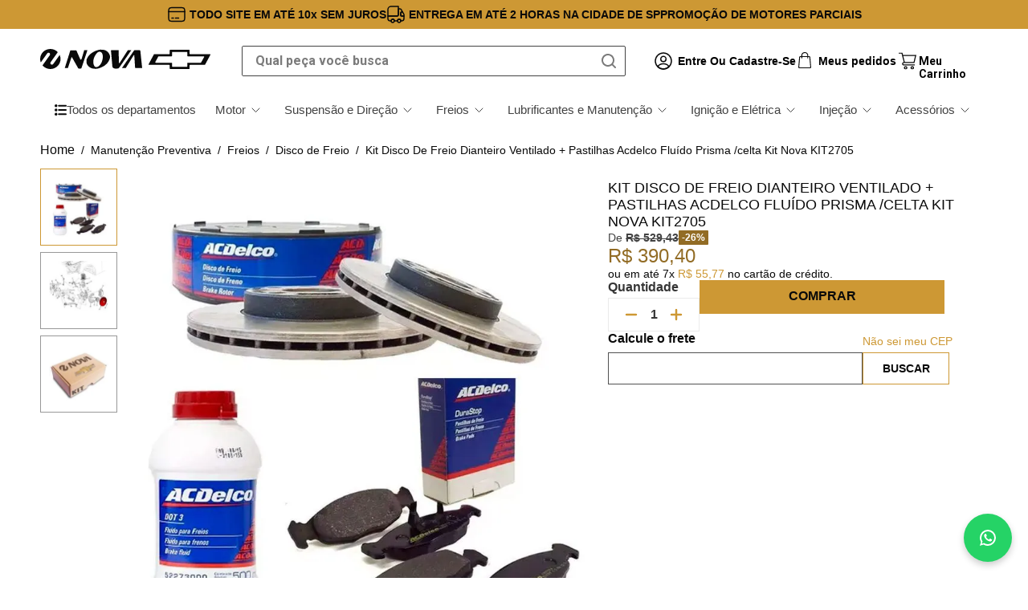

--- FILE ---
content_type: text/html; charset=utf-8
request_url: https://www.google.com/recaptcha/enterprise/anchor?ar=1&k=6LdV7CIpAAAAAPUrHXWlFArQ5hSiNQJk6Ja-vcYM&co=aHR0cHM6Ly9sb2phLmNoZXZyb2xldG5vdmEuY29tLmJyOjQ0Mw..&hl=pt-BR&v=PoyoqOPhxBO7pBk68S4YbpHZ&size=invisible&anchor-ms=20000&execute-ms=30000&cb=mpu32r3rqwfw
body_size: 48655
content:
<!DOCTYPE HTML><html dir="ltr" lang="pt-BR"><head><meta http-equiv="Content-Type" content="text/html; charset=UTF-8">
<meta http-equiv="X-UA-Compatible" content="IE=edge">
<title>reCAPTCHA</title>
<style type="text/css">
/* cyrillic-ext */
@font-face {
  font-family: 'Roboto';
  font-style: normal;
  font-weight: 400;
  font-stretch: 100%;
  src: url(//fonts.gstatic.com/s/roboto/v48/KFO7CnqEu92Fr1ME7kSn66aGLdTylUAMa3GUBHMdazTgWw.woff2) format('woff2');
  unicode-range: U+0460-052F, U+1C80-1C8A, U+20B4, U+2DE0-2DFF, U+A640-A69F, U+FE2E-FE2F;
}
/* cyrillic */
@font-face {
  font-family: 'Roboto';
  font-style: normal;
  font-weight: 400;
  font-stretch: 100%;
  src: url(//fonts.gstatic.com/s/roboto/v48/KFO7CnqEu92Fr1ME7kSn66aGLdTylUAMa3iUBHMdazTgWw.woff2) format('woff2');
  unicode-range: U+0301, U+0400-045F, U+0490-0491, U+04B0-04B1, U+2116;
}
/* greek-ext */
@font-face {
  font-family: 'Roboto';
  font-style: normal;
  font-weight: 400;
  font-stretch: 100%;
  src: url(//fonts.gstatic.com/s/roboto/v48/KFO7CnqEu92Fr1ME7kSn66aGLdTylUAMa3CUBHMdazTgWw.woff2) format('woff2');
  unicode-range: U+1F00-1FFF;
}
/* greek */
@font-face {
  font-family: 'Roboto';
  font-style: normal;
  font-weight: 400;
  font-stretch: 100%;
  src: url(//fonts.gstatic.com/s/roboto/v48/KFO7CnqEu92Fr1ME7kSn66aGLdTylUAMa3-UBHMdazTgWw.woff2) format('woff2');
  unicode-range: U+0370-0377, U+037A-037F, U+0384-038A, U+038C, U+038E-03A1, U+03A3-03FF;
}
/* math */
@font-face {
  font-family: 'Roboto';
  font-style: normal;
  font-weight: 400;
  font-stretch: 100%;
  src: url(//fonts.gstatic.com/s/roboto/v48/KFO7CnqEu92Fr1ME7kSn66aGLdTylUAMawCUBHMdazTgWw.woff2) format('woff2');
  unicode-range: U+0302-0303, U+0305, U+0307-0308, U+0310, U+0312, U+0315, U+031A, U+0326-0327, U+032C, U+032F-0330, U+0332-0333, U+0338, U+033A, U+0346, U+034D, U+0391-03A1, U+03A3-03A9, U+03B1-03C9, U+03D1, U+03D5-03D6, U+03F0-03F1, U+03F4-03F5, U+2016-2017, U+2034-2038, U+203C, U+2040, U+2043, U+2047, U+2050, U+2057, U+205F, U+2070-2071, U+2074-208E, U+2090-209C, U+20D0-20DC, U+20E1, U+20E5-20EF, U+2100-2112, U+2114-2115, U+2117-2121, U+2123-214F, U+2190, U+2192, U+2194-21AE, U+21B0-21E5, U+21F1-21F2, U+21F4-2211, U+2213-2214, U+2216-22FF, U+2308-230B, U+2310, U+2319, U+231C-2321, U+2336-237A, U+237C, U+2395, U+239B-23B7, U+23D0, U+23DC-23E1, U+2474-2475, U+25AF, U+25B3, U+25B7, U+25BD, U+25C1, U+25CA, U+25CC, U+25FB, U+266D-266F, U+27C0-27FF, U+2900-2AFF, U+2B0E-2B11, U+2B30-2B4C, U+2BFE, U+3030, U+FF5B, U+FF5D, U+1D400-1D7FF, U+1EE00-1EEFF;
}
/* symbols */
@font-face {
  font-family: 'Roboto';
  font-style: normal;
  font-weight: 400;
  font-stretch: 100%;
  src: url(//fonts.gstatic.com/s/roboto/v48/KFO7CnqEu92Fr1ME7kSn66aGLdTylUAMaxKUBHMdazTgWw.woff2) format('woff2');
  unicode-range: U+0001-000C, U+000E-001F, U+007F-009F, U+20DD-20E0, U+20E2-20E4, U+2150-218F, U+2190, U+2192, U+2194-2199, U+21AF, U+21E6-21F0, U+21F3, U+2218-2219, U+2299, U+22C4-22C6, U+2300-243F, U+2440-244A, U+2460-24FF, U+25A0-27BF, U+2800-28FF, U+2921-2922, U+2981, U+29BF, U+29EB, U+2B00-2BFF, U+4DC0-4DFF, U+FFF9-FFFB, U+10140-1018E, U+10190-1019C, U+101A0, U+101D0-101FD, U+102E0-102FB, U+10E60-10E7E, U+1D2C0-1D2D3, U+1D2E0-1D37F, U+1F000-1F0FF, U+1F100-1F1AD, U+1F1E6-1F1FF, U+1F30D-1F30F, U+1F315, U+1F31C, U+1F31E, U+1F320-1F32C, U+1F336, U+1F378, U+1F37D, U+1F382, U+1F393-1F39F, U+1F3A7-1F3A8, U+1F3AC-1F3AF, U+1F3C2, U+1F3C4-1F3C6, U+1F3CA-1F3CE, U+1F3D4-1F3E0, U+1F3ED, U+1F3F1-1F3F3, U+1F3F5-1F3F7, U+1F408, U+1F415, U+1F41F, U+1F426, U+1F43F, U+1F441-1F442, U+1F444, U+1F446-1F449, U+1F44C-1F44E, U+1F453, U+1F46A, U+1F47D, U+1F4A3, U+1F4B0, U+1F4B3, U+1F4B9, U+1F4BB, U+1F4BF, U+1F4C8-1F4CB, U+1F4D6, U+1F4DA, U+1F4DF, U+1F4E3-1F4E6, U+1F4EA-1F4ED, U+1F4F7, U+1F4F9-1F4FB, U+1F4FD-1F4FE, U+1F503, U+1F507-1F50B, U+1F50D, U+1F512-1F513, U+1F53E-1F54A, U+1F54F-1F5FA, U+1F610, U+1F650-1F67F, U+1F687, U+1F68D, U+1F691, U+1F694, U+1F698, U+1F6AD, U+1F6B2, U+1F6B9-1F6BA, U+1F6BC, U+1F6C6-1F6CF, U+1F6D3-1F6D7, U+1F6E0-1F6EA, U+1F6F0-1F6F3, U+1F6F7-1F6FC, U+1F700-1F7FF, U+1F800-1F80B, U+1F810-1F847, U+1F850-1F859, U+1F860-1F887, U+1F890-1F8AD, U+1F8B0-1F8BB, U+1F8C0-1F8C1, U+1F900-1F90B, U+1F93B, U+1F946, U+1F984, U+1F996, U+1F9E9, U+1FA00-1FA6F, U+1FA70-1FA7C, U+1FA80-1FA89, U+1FA8F-1FAC6, U+1FACE-1FADC, U+1FADF-1FAE9, U+1FAF0-1FAF8, U+1FB00-1FBFF;
}
/* vietnamese */
@font-face {
  font-family: 'Roboto';
  font-style: normal;
  font-weight: 400;
  font-stretch: 100%;
  src: url(//fonts.gstatic.com/s/roboto/v48/KFO7CnqEu92Fr1ME7kSn66aGLdTylUAMa3OUBHMdazTgWw.woff2) format('woff2');
  unicode-range: U+0102-0103, U+0110-0111, U+0128-0129, U+0168-0169, U+01A0-01A1, U+01AF-01B0, U+0300-0301, U+0303-0304, U+0308-0309, U+0323, U+0329, U+1EA0-1EF9, U+20AB;
}
/* latin-ext */
@font-face {
  font-family: 'Roboto';
  font-style: normal;
  font-weight: 400;
  font-stretch: 100%;
  src: url(//fonts.gstatic.com/s/roboto/v48/KFO7CnqEu92Fr1ME7kSn66aGLdTylUAMa3KUBHMdazTgWw.woff2) format('woff2');
  unicode-range: U+0100-02BA, U+02BD-02C5, U+02C7-02CC, U+02CE-02D7, U+02DD-02FF, U+0304, U+0308, U+0329, U+1D00-1DBF, U+1E00-1E9F, U+1EF2-1EFF, U+2020, U+20A0-20AB, U+20AD-20C0, U+2113, U+2C60-2C7F, U+A720-A7FF;
}
/* latin */
@font-face {
  font-family: 'Roboto';
  font-style: normal;
  font-weight: 400;
  font-stretch: 100%;
  src: url(//fonts.gstatic.com/s/roboto/v48/KFO7CnqEu92Fr1ME7kSn66aGLdTylUAMa3yUBHMdazQ.woff2) format('woff2');
  unicode-range: U+0000-00FF, U+0131, U+0152-0153, U+02BB-02BC, U+02C6, U+02DA, U+02DC, U+0304, U+0308, U+0329, U+2000-206F, U+20AC, U+2122, U+2191, U+2193, U+2212, U+2215, U+FEFF, U+FFFD;
}
/* cyrillic-ext */
@font-face {
  font-family: 'Roboto';
  font-style: normal;
  font-weight: 500;
  font-stretch: 100%;
  src: url(//fonts.gstatic.com/s/roboto/v48/KFO7CnqEu92Fr1ME7kSn66aGLdTylUAMa3GUBHMdazTgWw.woff2) format('woff2');
  unicode-range: U+0460-052F, U+1C80-1C8A, U+20B4, U+2DE0-2DFF, U+A640-A69F, U+FE2E-FE2F;
}
/* cyrillic */
@font-face {
  font-family: 'Roboto';
  font-style: normal;
  font-weight: 500;
  font-stretch: 100%;
  src: url(//fonts.gstatic.com/s/roboto/v48/KFO7CnqEu92Fr1ME7kSn66aGLdTylUAMa3iUBHMdazTgWw.woff2) format('woff2');
  unicode-range: U+0301, U+0400-045F, U+0490-0491, U+04B0-04B1, U+2116;
}
/* greek-ext */
@font-face {
  font-family: 'Roboto';
  font-style: normal;
  font-weight: 500;
  font-stretch: 100%;
  src: url(//fonts.gstatic.com/s/roboto/v48/KFO7CnqEu92Fr1ME7kSn66aGLdTylUAMa3CUBHMdazTgWw.woff2) format('woff2');
  unicode-range: U+1F00-1FFF;
}
/* greek */
@font-face {
  font-family: 'Roboto';
  font-style: normal;
  font-weight: 500;
  font-stretch: 100%;
  src: url(//fonts.gstatic.com/s/roboto/v48/KFO7CnqEu92Fr1ME7kSn66aGLdTylUAMa3-UBHMdazTgWw.woff2) format('woff2');
  unicode-range: U+0370-0377, U+037A-037F, U+0384-038A, U+038C, U+038E-03A1, U+03A3-03FF;
}
/* math */
@font-face {
  font-family: 'Roboto';
  font-style: normal;
  font-weight: 500;
  font-stretch: 100%;
  src: url(//fonts.gstatic.com/s/roboto/v48/KFO7CnqEu92Fr1ME7kSn66aGLdTylUAMawCUBHMdazTgWw.woff2) format('woff2');
  unicode-range: U+0302-0303, U+0305, U+0307-0308, U+0310, U+0312, U+0315, U+031A, U+0326-0327, U+032C, U+032F-0330, U+0332-0333, U+0338, U+033A, U+0346, U+034D, U+0391-03A1, U+03A3-03A9, U+03B1-03C9, U+03D1, U+03D5-03D6, U+03F0-03F1, U+03F4-03F5, U+2016-2017, U+2034-2038, U+203C, U+2040, U+2043, U+2047, U+2050, U+2057, U+205F, U+2070-2071, U+2074-208E, U+2090-209C, U+20D0-20DC, U+20E1, U+20E5-20EF, U+2100-2112, U+2114-2115, U+2117-2121, U+2123-214F, U+2190, U+2192, U+2194-21AE, U+21B0-21E5, U+21F1-21F2, U+21F4-2211, U+2213-2214, U+2216-22FF, U+2308-230B, U+2310, U+2319, U+231C-2321, U+2336-237A, U+237C, U+2395, U+239B-23B7, U+23D0, U+23DC-23E1, U+2474-2475, U+25AF, U+25B3, U+25B7, U+25BD, U+25C1, U+25CA, U+25CC, U+25FB, U+266D-266F, U+27C0-27FF, U+2900-2AFF, U+2B0E-2B11, U+2B30-2B4C, U+2BFE, U+3030, U+FF5B, U+FF5D, U+1D400-1D7FF, U+1EE00-1EEFF;
}
/* symbols */
@font-face {
  font-family: 'Roboto';
  font-style: normal;
  font-weight: 500;
  font-stretch: 100%;
  src: url(//fonts.gstatic.com/s/roboto/v48/KFO7CnqEu92Fr1ME7kSn66aGLdTylUAMaxKUBHMdazTgWw.woff2) format('woff2');
  unicode-range: U+0001-000C, U+000E-001F, U+007F-009F, U+20DD-20E0, U+20E2-20E4, U+2150-218F, U+2190, U+2192, U+2194-2199, U+21AF, U+21E6-21F0, U+21F3, U+2218-2219, U+2299, U+22C4-22C6, U+2300-243F, U+2440-244A, U+2460-24FF, U+25A0-27BF, U+2800-28FF, U+2921-2922, U+2981, U+29BF, U+29EB, U+2B00-2BFF, U+4DC0-4DFF, U+FFF9-FFFB, U+10140-1018E, U+10190-1019C, U+101A0, U+101D0-101FD, U+102E0-102FB, U+10E60-10E7E, U+1D2C0-1D2D3, U+1D2E0-1D37F, U+1F000-1F0FF, U+1F100-1F1AD, U+1F1E6-1F1FF, U+1F30D-1F30F, U+1F315, U+1F31C, U+1F31E, U+1F320-1F32C, U+1F336, U+1F378, U+1F37D, U+1F382, U+1F393-1F39F, U+1F3A7-1F3A8, U+1F3AC-1F3AF, U+1F3C2, U+1F3C4-1F3C6, U+1F3CA-1F3CE, U+1F3D4-1F3E0, U+1F3ED, U+1F3F1-1F3F3, U+1F3F5-1F3F7, U+1F408, U+1F415, U+1F41F, U+1F426, U+1F43F, U+1F441-1F442, U+1F444, U+1F446-1F449, U+1F44C-1F44E, U+1F453, U+1F46A, U+1F47D, U+1F4A3, U+1F4B0, U+1F4B3, U+1F4B9, U+1F4BB, U+1F4BF, U+1F4C8-1F4CB, U+1F4D6, U+1F4DA, U+1F4DF, U+1F4E3-1F4E6, U+1F4EA-1F4ED, U+1F4F7, U+1F4F9-1F4FB, U+1F4FD-1F4FE, U+1F503, U+1F507-1F50B, U+1F50D, U+1F512-1F513, U+1F53E-1F54A, U+1F54F-1F5FA, U+1F610, U+1F650-1F67F, U+1F687, U+1F68D, U+1F691, U+1F694, U+1F698, U+1F6AD, U+1F6B2, U+1F6B9-1F6BA, U+1F6BC, U+1F6C6-1F6CF, U+1F6D3-1F6D7, U+1F6E0-1F6EA, U+1F6F0-1F6F3, U+1F6F7-1F6FC, U+1F700-1F7FF, U+1F800-1F80B, U+1F810-1F847, U+1F850-1F859, U+1F860-1F887, U+1F890-1F8AD, U+1F8B0-1F8BB, U+1F8C0-1F8C1, U+1F900-1F90B, U+1F93B, U+1F946, U+1F984, U+1F996, U+1F9E9, U+1FA00-1FA6F, U+1FA70-1FA7C, U+1FA80-1FA89, U+1FA8F-1FAC6, U+1FACE-1FADC, U+1FADF-1FAE9, U+1FAF0-1FAF8, U+1FB00-1FBFF;
}
/* vietnamese */
@font-face {
  font-family: 'Roboto';
  font-style: normal;
  font-weight: 500;
  font-stretch: 100%;
  src: url(//fonts.gstatic.com/s/roboto/v48/KFO7CnqEu92Fr1ME7kSn66aGLdTylUAMa3OUBHMdazTgWw.woff2) format('woff2');
  unicode-range: U+0102-0103, U+0110-0111, U+0128-0129, U+0168-0169, U+01A0-01A1, U+01AF-01B0, U+0300-0301, U+0303-0304, U+0308-0309, U+0323, U+0329, U+1EA0-1EF9, U+20AB;
}
/* latin-ext */
@font-face {
  font-family: 'Roboto';
  font-style: normal;
  font-weight: 500;
  font-stretch: 100%;
  src: url(//fonts.gstatic.com/s/roboto/v48/KFO7CnqEu92Fr1ME7kSn66aGLdTylUAMa3KUBHMdazTgWw.woff2) format('woff2');
  unicode-range: U+0100-02BA, U+02BD-02C5, U+02C7-02CC, U+02CE-02D7, U+02DD-02FF, U+0304, U+0308, U+0329, U+1D00-1DBF, U+1E00-1E9F, U+1EF2-1EFF, U+2020, U+20A0-20AB, U+20AD-20C0, U+2113, U+2C60-2C7F, U+A720-A7FF;
}
/* latin */
@font-face {
  font-family: 'Roboto';
  font-style: normal;
  font-weight: 500;
  font-stretch: 100%;
  src: url(//fonts.gstatic.com/s/roboto/v48/KFO7CnqEu92Fr1ME7kSn66aGLdTylUAMa3yUBHMdazQ.woff2) format('woff2');
  unicode-range: U+0000-00FF, U+0131, U+0152-0153, U+02BB-02BC, U+02C6, U+02DA, U+02DC, U+0304, U+0308, U+0329, U+2000-206F, U+20AC, U+2122, U+2191, U+2193, U+2212, U+2215, U+FEFF, U+FFFD;
}
/* cyrillic-ext */
@font-face {
  font-family: 'Roboto';
  font-style: normal;
  font-weight: 900;
  font-stretch: 100%;
  src: url(//fonts.gstatic.com/s/roboto/v48/KFO7CnqEu92Fr1ME7kSn66aGLdTylUAMa3GUBHMdazTgWw.woff2) format('woff2');
  unicode-range: U+0460-052F, U+1C80-1C8A, U+20B4, U+2DE0-2DFF, U+A640-A69F, U+FE2E-FE2F;
}
/* cyrillic */
@font-face {
  font-family: 'Roboto';
  font-style: normal;
  font-weight: 900;
  font-stretch: 100%;
  src: url(//fonts.gstatic.com/s/roboto/v48/KFO7CnqEu92Fr1ME7kSn66aGLdTylUAMa3iUBHMdazTgWw.woff2) format('woff2');
  unicode-range: U+0301, U+0400-045F, U+0490-0491, U+04B0-04B1, U+2116;
}
/* greek-ext */
@font-face {
  font-family: 'Roboto';
  font-style: normal;
  font-weight: 900;
  font-stretch: 100%;
  src: url(//fonts.gstatic.com/s/roboto/v48/KFO7CnqEu92Fr1ME7kSn66aGLdTylUAMa3CUBHMdazTgWw.woff2) format('woff2');
  unicode-range: U+1F00-1FFF;
}
/* greek */
@font-face {
  font-family: 'Roboto';
  font-style: normal;
  font-weight: 900;
  font-stretch: 100%;
  src: url(//fonts.gstatic.com/s/roboto/v48/KFO7CnqEu92Fr1ME7kSn66aGLdTylUAMa3-UBHMdazTgWw.woff2) format('woff2');
  unicode-range: U+0370-0377, U+037A-037F, U+0384-038A, U+038C, U+038E-03A1, U+03A3-03FF;
}
/* math */
@font-face {
  font-family: 'Roboto';
  font-style: normal;
  font-weight: 900;
  font-stretch: 100%;
  src: url(//fonts.gstatic.com/s/roboto/v48/KFO7CnqEu92Fr1ME7kSn66aGLdTylUAMawCUBHMdazTgWw.woff2) format('woff2');
  unicode-range: U+0302-0303, U+0305, U+0307-0308, U+0310, U+0312, U+0315, U+031A, U+0326-0327, U+032C, U+032F-0330, U+0332-0333, U+0338, U+033A, U+0346, U+034D, U+0391-03A1, U+03A3-03A9, U+03B1-03C9, U+03D1, U+03D5-03D6, U+03F0-03F1, U+03F4-03F5, U+2016-2017, U+2034-2038, U+203C, U+2040, U+2043, U+2047, U+2050, U+2057, U+205F, U+2070-2071, U+2074-208E, U+2090-209C, U+20D0-20DC, U+20E1, U+20E5-20EF, U+2100-2112, U+2114-2115, U+2117-2121, U+2123-214F, U+2190, U+2192, U+2194-21AE, U+21B0-21E5, U+21F1-21F2, U+21F4-2211, U+2213-2214, U+2216-22FF, U+2308-230B, U+2310, U+2319, U+231C-2321, U+2336-237A, U+237C, U+2395, U+239B-23B7, U+23D0, U+23DC-23E1, U+2474-2475, U+25AF, U+25B3, U+25B7, U+25BD, U+25C1, U+25CA, U+25CC, U+25FB, U+266D-266F, U+27C0-27FF, U+2900-2AFF, U+2B0E-2B11, U+2B30-2B4C, U+2BFE, U+3030, U+FF5B, U+FF5D, U+1D400-1D7FF, U+1EE00-1EEFF;
}
/* symbols */
@font-face {
  font-family: 'Roboto';
  font-style: normal;
  font-weight: 900;
  font-stretch: 100%;
  src: url(//fonts.gstatic.com/s/roboto/v48/KFO7CnqEu92Fr1ME7kSn66aGLdTylUAMaxKUBHMdazTgWw.woff2) format('woff2');
  unicode-range: U+0001-000C, U+000E-001F, U+007F-009F, U+20DD-20E0, U+20E2-20E4, U+2150-218F, U+2190, U+2192, U+2194-2199, U+21AF, U+21E6-21F0, U+21F3, U+2218-2219, U+2299, U+22C4-22C6, U+2300-243F, U+2440-244A, U+2460-24FF, U+25A0-27BF, U+2800-28FF, U+2921-2922, U+2981, U+29BF, U+29EB, U+2B00-2BFF, U+4DC0-4DFF, U+FFF9-FFFB, U+10140-1018E, U+10190-1019C, U+101A0, U+101D0-101FD, U+102E0-102FB, U+10E60-10E7E, U+1D2C0-1D2D3, U+1D2E0-1D37F, U+1F000-1F0FF, U+1F100-1F1AD, U+1F1E6-1F1FF, U+1F30D-1F30F, U+1F315, U+1F31C, U+1F31E, U+1F320-1F32C, U+1F336, U+1F378, U+1F37D, U+1F382, U+1F393-1F39F, U+1F3A7-1F3A8, U+1F3AC-1F3AF, U+1F3C2, U+1F3C4-1F3C6, U+1F3CA-1F3CE, U+1F3D4-1F3E0, U+1F3ED, U+1F3F1-1F3F3, U+1F3F5-1F3F7, U+1F408, U+1F415, U+1F41F, U+1F426, U+1F43F, U+1F441-1F442, U+1F444, U+1F446-1F449, U+1F44C-1F44E, U+1F453, U+1F46A, U+1F47D, U+1F4A3, U+1F4B0, U+1F4B3, U+1F4B9, U+1F4BB, U+1F4BF, U+1F4C8-1F4CB, U+1F4D6, U+1F4DA, U+1F4DF, U+1F4E3-1F4E6, U+1F4EA-1F4ED, U+1F4F7, U+1F4F9-1F4FB, U+1F4FD-1F4FE, U+1F503, U+1F507-1F50B, U+1F50D, U+1F512-1F513, U+1F53E-1F54A, U+1F54F-1F5FA, U+1F610, U+1F650-1F67F, U+1F687, U+1F68D, U+1F691, U+1F694, U+1F698, U+1F6AD, U+1F6B2, U+1F6B9-1F6BA, U+1F6BC, U+1F6C6-1F6CF, U+1F6D3-1F6D7, U+1F6E0-1F6EA, U+1F6F0-1F6F3, U+1F6F7-1F6FC, U+1F700-1F7FF, U+1F800-1F80B, U+1F810-1F847, U+1F850-1F859, U+1F860-1F887, U+1F890-1F8AD, U+1F8B0-1F8BB, U+1F8C0-1F8C1, U+1F900-1F90B, U+1F93B, U+1F946, U+1F984, U+1F996, U+1F9E9, U+1FA00-1FA6F, U+1FA70-1FA7C, U+1FA80-1FA89, U+1FA8F-1FAC6, U+1FACE-1FADC, U+1FADF-1FAE9, U+1FAF0-1FAF8, U+1FB00-1FBFF;
}
/* vietnamese */
@font-face {
  font-family: 'Roboto';
  font-style: normal;
  font-weight: 900;
  font-stretch: 100%;
  src: url(//fonts.gstatic.com/s/roboto/v48/KFO7CnqEu92Fr1ME7kSn66aGLdTylUAMa3OUBHMdazTgWw.woff2) format('woff2');
  unicode-range: U+0102-0103, U+0110-0111, U+0128-0129, U+0168-0169, U+01A0-01A1, U+01AF-01B0, U+0300-0301, U+0303-0304, U+0308-0309, U+0323, U+0329, U+1EA0-1EF9, U+20AB;
}
/* latin-ext */
@font-face {
  font-family: 'Roboto';
  font-style: normal;
  font-weight: 900;
  font-stretch: 100%;
  src: url(//fonts.gstatic.com/s/roboto/v48/KFO7CnqEu92Fr1ME7kSn66aGLdTylUAMa3KUBHMdazTgWw.woff2) format('woff2');
  unicode-range: U+0100-02BA, U+02BD-02C5, U+02C7-02CC, U+02CE-02D7, U+02DD-02FF, U+0304, U+0308, U+0329, U+1D00-1DBF, U+1E00-1E9F, U+1EF2-1EFF, U+2020, U+20A0-20AB, U+20AD-20C0, U+2113, U+2C60-2C7F, U+A720-A7FF;
}
/* latin */
@font-face {
  font-family: 'Roboto';
  font-style: normal;
  font-weight: 900;
  font-stretch: 100%;
  src: url(//fonts.gstatic.com/s/roboto/v48/KFO7CnqEu92Fr1ME7kSn66aGLdTylUAMa3yUBHMdazQ.woff2) format('woff2');
  unicode-range: U+0000-00FF, U+0131, U+0152-0153, U+02BB-02BC, U+02C6, U+02DA, U+02DC, U+0304, U+0308, U+0329, U+2000-206F, U+20AC, U+2122, U+2191, U+2193, U+2212, U+2215, U+FEFF, U+FFFD;
}

</style>
<link rel="stylesheet" type="text/css" href="https://www.gstatic.com/recaptcha/releases/PoyoqOPhxBO7pBk68S4YbpHZ/styles__ltr.css">
<script nonce="5RpTYMB0iVkFlXyWXj6bPQ" type="text/javascript">window['__recaptcha_api'] = 'https://www.google.com/recaptcha/enterprise/';</script>
<script type="text/javascript" src="https://www.gstatic.com/recaptcha/releases/PoyoqOPhxBO7pBk68S4YbpHZ/recaptcha__pt_br.js" nonce="5RpTYMB0iVkFlXyWXj6bPQ">
      
    </script></head>
<body><div id="rc-anchor-alert" class="rc-anchor-alert"></div>
<input type="hidden" id="recaptcha-token" value="[base64]">
<script type="text/javascript" nonce="5RpTYMB0iVkFlXyWXj6bPQ">
      recaptcha.anchor.Main.init("[\x22ainput\x22,[\x22bgdata\x22,\x22\x22,\[base64]/[base64]/[base64]/[base64]/[base64]/UltsKytdPUU6KEU8MjA0OD9SW2wrK109RT4+NnwxOTI6KChFJjY0NTEyKT09NTUyOTYmJk0rMTxjLmxlbmd0aCYmKGMuY2hhckNvZGVBdChNKzEpJjY0NTEyKT09NTYzMjA/[base64]/[base64]/[base64]/[base64]/[base64]/[base64]/[base64]\x22,\[base64]\\u003d\\u003d\x22,\x22wooAbMKdYcKzMTDDi1bDmsKvIMOWa8O6c8KAUnF3w7o2wossw6JFcsO3w7fCqU3Du8Opw4PCn8KBw6DCi8KMw6bCnMOgw7/[base64]/MHfDjyvClAXCmMOlIcKNfVIvGnHChMOYCnPDtsOuw4TDksOlDQY1wqfDhQPDh8K8w75tw5oqBsKcOsKkYMKELzfDkmfClsOqNH1hw7d5wplkwoXDql4TfkcXJ8Orw6FMXjHCjcK8WsKmF8Kaw4Bfw6PDjwfCmknCgx/DgMKFK8K8GXpqGCxKWMK1CMOwL8OHJ2Qhw5/Ctn/DnsOsQsKFwqrCgcOzwrpAcMK8wo3CtTbCtMKBwpLCsRV7wq5Ow6jCrsKCw7DCim3Drw84wrvCh8Kqw4IMwqHDmy0ewobCr2xJNMO/LMOnw65Ew6lmw53CssOKEAt2w6xfw4zCiX7DkGzDq1HDk1gUw5lyZMKcQW/DshoCdXAgWcKEwrzCiA5lw6PDmsO7w5zDqWFHNWEkw7zDonrDtUUvCD5fTsKhwpYEesOhw6TDhAssDMOQwrvCkcKyc8OfIcOZwphKTMOsHRgScsOyw7XCocKbwrFrw74BX37ChRzDv8KAw5HDh8OhIyBrYWo5OVXDjULCnC/[base64]/DoSrCnsKVW2Fhwr7CgCzCumTCtDBIFsKUSMO+DV7Dt8KOwqzDusKqWBzCgWUXFcOVG8O4wrBiw7zCusO2LMKzw4jCuTPCsjrChHEBbsKaSyMKw4XChQx2T8OmwrbCtnzDrSwhwodqwq0dM1HCpn/[base64]/wpxxw47Dml3CocKBXMKtw4HCu8KQPcKqwo7CjMOTeMOrccKTw4nDqMO3wqsKw68iwq3DgF8Rwr7Cui7Dj8KBwrJMw7/CgcKRQ07Cp8OZDDvDsUPCk8K+PhXCosOGw7nDlVwQwph/w49oN8KkFnlbfg8xw59GwpbDqysvf8O/FsK0K8ODwr3CtMOrLy7CvcOZWsKQIsKxwpE/w4Apwo/DqMO9w51wwqjDvMK8wp01wpbDgUHCkiADwqYqwr9Rw5PDuiVsc8Kjw4HCpcODam4heMOWw413w5bCrWo5wonChMKzwoXCpMOxwp/Ck8KDIMKTw7NuwrAbwo9mwqLCiAYcw5HCmyjDsFTDsDRZcMO5wpxCw5stHMOCwo/DiMKEUSzCkj4lcg7CkMO8MMOow5zDiAzCrFoUf8Kqw75jw61kMQomw47DpMKKZMKPTsK9w58qw7PDnzzDqcKsJ2vDihLCgMKjw6JRP2fDuF1+wrcEw6wwLR/Dv8Orw7M/[base64]/DoMO5GjjChnzDqMKTw47Ct8OxacKWw4TDsRo8GjEgBcOAUUVUA8OWMsOTMmlewrDCj8OQQcKhUWA+wrTDo2ElwqsnLsKzwq/[base64]/Ckjgpwp0Qw43Cjh5swrLCkE85wpzDgFJsK8O1wplUw7HDtFbCtHw9wpHCocOaw53CqsKpw4FcNlN2cFLChC57b8O/fXbDjsK1cQldQcO9wos0IwRjVcOcw47DlRjDlMOWZMO2XsOkFcKKw7dhYQoUWwgkXDhFwp/Dm1sdBAtCw4JFw7Ijw6zDvhF9YhZgKGPCmcKvw6R2cCESHMOtwr3CsBbDpMOeBk7DiTocMWRVwoTCjhMvw48bI0/CqsOXwr7CqQ7CrCzDoQ8/w4DDtsKZw6Y/w5AgQWjCuMOhw53Dt8O4A8OsGcOfw5Fxw4lrQAjDncOawqPCiCFJTGbCl8K7VcKyw6UIwqfCt28aMMKLIcOqUV3CnxEbSWXDjGvDjcOFwpglUsK7ccKZw6FJRMKnMcOew4nCi1XCt8Oww6Q1asOLSxc+ecOYw6fCj8K8w6fCp3ILw79PwrTDnDsmEG8iw5XChn/DgEEiNyMmF0p2w7DDoEV1DwcORcKLw6g7wrzDksO/[base64]/ClSnCgmN5wqjDggDDgXVBwqTDjFwFw4o9w5vDjjvCgjIQw7DCuGwwIFZXIkTDmA54H8O0aAPDusO7fsOXwpFYQsKjwqjClcOfw6TDhCTCgHAGIz0PdSoKw47DmhNPeA3Cl3Z3w6rCvMKgw6pmMcOpwpHDuGx0HcO2MGLCjT/CsUAowqHCtsKLHzcew6vDpzDCjsOTGsK1w5oOwqgWw5E+SMK7M8Kbw4jCtsK0Pzdrw7DDrcKMw7QwesOgwqHCvyfCmsOEw4oTw4vDqsK+wqHCocKEw6/DssKqw695woLDq8O9QDYmQ8KWwpTDisK9w7EBZSMJwoIlW33CtXPDv8Osw5fCvcKPV8KOZDbDsngDwpQJw6p/w57CnjrDssOPcjHDuknDjcK/wrbDhgPDjV/CoMOxwq9bLTfCtGwqwodEw7V8w5BDJMKNPgNVw53CgcKPw6HCuw7Cpy7ChU3Ch0rCkANeecOKMllRF8KFwqHDi3I0w6zCogPDksKHNcKYClXDjsKww6XCuDzClDUjw5LCti4BVVJCwq9QMcOeGcK5w5vCk2DCg3PCpsKSUcKeIwRXRSoGw6fDuMKqw4PCuAdiRw/[base64]/IwLDlsKUwprCq3vCgsO8N8KUw7rCmMKqXMKhFMOyDyDDlMKZcFzDnMKBEsKKaEDCpMKha8Kfw6VVTMOew6DCk0gowrwUeSVAwrvDrmXDiMKZwrPDnsOSHgBywqTDp8ONwpnDplnDoDIewpdSUsOHRsOIworCncKmwqXCl33CmMO/d8KiBcKPwrzDkktkaFhZcMKkWsKIC8KDwo3CosO1wpIwwqRpwrbCtD8PwojCrl7DinnCvEfCuGJ4w6fDq8KkBMKwwp9CQh8DwrvChsOpIVTCu0BKwooQw4MuNMKSQGc/[base64]/[base64]/DnsKMZ8KjwpHCh1vCvcK8w4ZhwrIwDyzDmj9fwpNxwpEEClN+wrbCv8KIEsKAfkfDlHcBwq7DgcOsw5bDqm1Gw4nDp8OeRcOLfgpEMBrDr1w9bcK2wqjDnk8rL3d/WCbCrRHCqwZUwo1BFEfCpxDDnUBjJ8O8w4fCl0DDsMOgeylLw49WIHlYw4bCj8OQw4EbwodDw5cdwrnCtz9PagDClGYJV8K/IcKbwoTDpgPCvTXCmAs6FMKOwo53LhfCl8ODwpDCpSjCiMOcw6fCj143IiTDmxDDssKDwrlqw6PChF1Cw6PDrGgNw6bDhRc2DcOGGMKAJMKlw49mw7/Du8OwdlrDrhDClx7Cm1rDv2DDn3zCnS/Cl8KyEsKiNsKcAsKiB13DkVlnwr7CgERsPF0zBS7DqUPChDHCocOISmoowpRNwrZAw53Cu8KGYxoSwq/CrcKWwrnDosKtwp/Dq8OoYWbClRUAKMK0w4jDn0saw61vc3jDtRc0w6fCucKwSS/Cn8KYYcOcw7rDtzIzM8OawpHCkSMAFcOKw4oiw6Bdw6zDkSzDjjkPNcOlw6Rkw4w3w652QsO2VjrDvsKdw4U3YsK1fsKQC1/DsMOLLwYMw5gTw63CgsKRXhDCs8OIZsOrfcKXYMO5TMKnAMOAworCsjZXwpN6SMO3NMKmw5hew4lhTMOWbMKbVsOWA8Krw6cFA2XCtWDDt8KnwoXDh8OqRcKJw7/[base64]/[base64]/Dm07DsB3DviTCs8ORw7w+wpdHw5QtPRnCq8Kfwr/Cp8KCw7XDo0XDgsKFw79eOigvwoMnw4E9UjjCgsOEw5k1w7F1FBnDu8KtQMKSaEAJwrNSKkXCkcOewpzCpMOqGVDCvVvCn8OaVsKsDcKAw6TCiMK2KWJUw6LDu8KJC8OALx/[base64]/CoMKEesOew5fCiMOUQcOqQ0TCj8OtwqV7w7VJQ8O6wofCuALCt8KnMVFTwpM8wqjCkBrDkinCuDYKwq5LPTHCuMOjwqLCtcKpfsOuwrTCkiLDlXhdbR3DsB0qNmFiwrPCjMOqE8K6w6ohw5LCgn7CisOAEljCrsO5wo/[base64]/DMKCL2TDhgnDqsOgw7vCmcKrw4Amwo7CosOBwqPCmsOHRClWN8Oow5xGw6XDnEw+SzrCrhY/F8O4w5bDgMKDw5kKW8KBZMO4RcKww53CjQRkBMOaw4XDkljCg8OMRhYpwqDDoUkgHcOwIl/CscK/w44Nwo1LwrjDsB5Mw7XDtMOpw6bDnG9two7DhcOQCHxxw53Cv8KVS8KywqV/RmN7w7IHwrjDnlUFwo7ChDZ6Qz/Duw3CtivDnMKSGcOywoUVLSbCjC7CqA/[base64]/woJUw7/ClMKEw7HDvzXClcKhFyPDpWjDpsKJwqJIwoMKXR7CvMK9PCRZVWRCHCXDmFhHwrTDvMKGJ8OJXMK9Tzs2w58OwqfDnMO/[base64]/CgDxjLS7CucKyXSoVUgvCo3h+wrhNw54aTV0Cw440IMKGXcKwJiY+V11Zw67Dr8KpRUrDviciZ3TCoik9fsO/A8Knw683bFZWwpUFw7jCjSbCscKzwoVSVUzCncKsU27Cgy06w7FsE3pGFSZTwoDDn8OEw57CqsKMwrnClGHCgAF6F8OMw4BJZcKXbVrCs1ouwqbCvsKawq3DpMOiw4rDuDLCrQnDhsOswrghw7nCg8OIUmNCccKOw5/[base64]/[base64]/[base64]/wpfCixQ7w6DCp8Kyw4ksFcO2E8O2I8OeDgRYSsOZw6/[base64]/CksOpJSAIXcOxw4bDni5PWMKHwrnDunvDiMOMw6hTQn19wpHDm1/CssOtw4p7woHCpMK/w4rDiE5ZIjXCnMKJdcKmw4fCscO8woBpw6bDtsKDMWfCg8OwJzLDhMKISgzChzvCr8OgZg7DqDHDrMKOw6NHYsOxfsKFcsKYCynCocO2TcOxR8OzfcKew67DkMO4fQssw6DCkcOEK3jCg8OuIMKOJcOYwo1/[base64]/CMOyVMOMwrh/[base64]/DhMOGacO4wqrCq27DhsOKT2jDonkgZcO9wpjCu8KXLhxbw69Iwqd8HGZ8YMOLworCucKHwovCnkzCg8O5w5tIaRTCr8KmQcKRwoHCqRYOwqDCicOowrMrHsOwwrl0dsKdFWPCo8O4Dy/DrWzDiQPDvCLDrsOBw6sVwp3DmVJyPnhawrTDrG/[base64]/CjWvCs0nDtcOWw5HDn8OASsO4KmvCtsKlS1h2I8OEw5B7P0bDh3ZZUcK3wr3Dk8K/[base64]/DomPCk8O4fjLCisKEDF01wrtJwrhqfsKQQ8OSwrETwqfDqcO/wpwvwotXwr0fHiXDoVzChsKIAmVqw7nDqhTCosKGw5Y7cMOXw5TCm1QHXsK+CnnCqcO3U8O9w6YKw7Vsw51Yw5AHBcKGGnwkwrlLwp7DqcKYfF8Kw6/ChnggLsK3w7bCiMO9w5RLVE/CmMO3YcKnPGDDg3XDnhrChMKUCRzDuCzClF3DpMKswoLCq2k2IikbLHVYccKXNsOtw6rCrmrCh01Pw7/DimlKPwXDhl/Dq8KCwq7CllZDZ8Oxwo5Sw459wpLCvcK1wrM5GMOzHRhnwrlCw5rDkcK8PTN3LSMcw4MGwpoLwprDmTLCrcKIw5IsI8KHwpDCtGDCiVHDmsK7RlLDmyF8CRDDrMKETwt/[base64]/CuCvCrMK8LsO9JCzDhcOXecKFJMKow57DqCYsBgXDljk0wq5dwqbDrMKTYsKBPMK7CsO9w4PDv8OkwpJ2w40Kwq/DgW7CiUNLJU9bw4pMw4DDjj4kY1xsCydew7pob0B0UcOqwp3CpH3CoC5XB8K9w5t0w4QSwqXDj8ODwqo/IkDDkcKzL3bCnVINwoFYwoPCj8K/ZMK+w6Zvw7vDtURIXcO/w63DjlrDohfDi8Knw5NLwpduIFBbwrvDssK7w7vCm0Z0w5TDrsKGwopEGm03wrbDu0DDon5xw6HDuF/[base64]/DtFzDmmvCpsKYw4PDmnh6eDg5w7HDp2Fwwqh/[base64]/wq3DtWkPwozDhFt3Qj8HCsO1eS0fw4nCo2TCqsKDRsKjw6LCumZUwq5ueW02CQnCjcOZw7wGwp3DtMOEAnVFWMKBdCLDi2DDqsKTQEBLSTPCgMKwLj10ZSBSw5Y1w4LDumrDo8OjAMOYRkXDosOGLHTDpsKHATkFw5fCp3nDv8ODw5TDmsOxwqcdw4/DpMKBVDrDhnrDsGAlwo8swq7CkTdVw67CiznCkgQYw43DknsoMMOLw7LCiirDhWIYwp44w4rClsKPw5kXPUIvOcKnL8O6dcOswoIFw4HCvsK2woQ5FwEGTsK0BwhUP3Aow4PDtDjCqCFqbB8hw4vCsj9Uw7nDjSpww6TDu3rDh8KjBsOlD2YVwqbClcKZwpXDpsOcw4/CpMOHwqHDmMKMwrrDiVfDiG0Xw5Fswo3DhkTDrMKvXVwoTEssw7kMYixiwpBsM8OoNkNdVDTCi8KQw6HDsMKTw7xDw4BHwq8/[base64]/KcOCIl/DhMKVw51Xwp7DpMOBEcKSwqrCpnBCwovCscOqwrpvIi82woLDn8KdJCNNRzfDmcOiwoHDpS5TC8KxwonDh8OuwpjCq8KkAVvDvj3DusKACcK2w4U/amkYMgDDhxoiwqjDq0wjdMO1wpnDmsOgXB5Cwo4mw5jDkxzDilEHwqknSMOmPjF+wpPDp1rCmEByfWnDgDAracKLLsO7wo/Dgwkwwp53A8OHw5HDjsKhK8Kaw63DlMKFw4hcw7MNEcKxwqzDksKRRAF7O8OXVsOqBcO+wpBWU1ZPwrcxwoo9LwFfORTDklU4HMKEby46c199wo5cOsKMw4/Cn8OCLB4Pw5RpfsKtBcKCwoAiblnCnEAfRMKfQxvDtMOUJ8Otwo9qJMKkw7PDoTwBw4Eaw7xlX8KrPBXCtMOyGcKgw6LDhcOPwr8ZZmDCn1XDrh4Dwqcnw43CpsKjfVvDlcO5E0zDtsKdZsKsW2fCsi1kw51lw63CpjQMGsKLACcvw4YIesKgw47DrhzClh/[base64]/CssO6wqHCsMOVe2E/wprDvcKQMn3ClMO6wqpTw513JsKXdMOQeMO1wqFRHMOKwq18woLDp2N0URAxAMK8w40bBsKJQxoKaG4lVcOydsODwpBBwqAMwqMISsOGC8OTCcOkSRzCvj1xwpUbw7/DqsOJFSlKdsK5wo84NkPDr37CuC7Duj5DCQvCnTx1e8KSMsK3X07DhcK/wqXCnxrDpsOOw5g5fzBow4JvwqXCmzFEw5zDnQU7czfCscKgcykbw6h9w6FlwpTCv1wgwqbDrsKMeApEA1Nrw7cAw4zDjFQyTcOtcyAswr/CusOGW8ONZH/CnMO3MMKSwoHCt8O1ETAAVVUIw4DCnBMWw5fCncO1wqrCu8OpHD3Cikp8RVU2w6LDiMOxXzliwrLCkMKGXiI/SsKQPDpLw6IpwohDH8KUwr9Kw6TCmiHCkcOId8OhEF96K1wtPcOJw6AXU8OPwqAfw5UFf0sTwrPDt2tmwr7CslnDscK0BMKdwpNHecKYFsOPR8KlwovCh3ZhwpHDu8O/w4Zqw4HDl8OOw6vCnV/[base64]/DlsOSwpQZD8KMw5huwoHDm8OeM8OKwqt8woQRRC52WmYQwqXDtsOpSsK/w5lRw5vDnsKbMsO1w7jCqzzCoQnDsS0AwqwJesK2wrLDs8KXw53DgBzDrBUqHcKzXwBFw5bDpsKUY8ODw59sw71pwq3DmHbDpcOHW8OTU2trwqJZwoErYm44wohzwqXCmicCwo5AbMO9w4DDr8O6w4k2YcKkflN/wqdzBMOLw6vDsl/Dvk0ubjRLwrl4wpDDicKhw5/DmcK+w7TDjMKuW8OqwqfColcfJsKwc8KUwpFJw6LDo8OlfUDDjsOPOAzCtcOmUMK0CzxEwrnCjQLDiWvDtsKRw47DvsK4W315BcOMw65jR1BjwpbDpydOcMKUw4fCpcOxMGPDkBhhbRzCmgDDnMKnwqPCsg7CqsKww6fCqnTCgQzDtmcPYsOsUEEgBV/DrnFaNVJGwqjCtcOYC2pmWzPCtMOKwqMTBGgwYB3CjMOzwqjDhMKLw6bChCbDvMKWw4fCtxJWwoLDg8OCwrXCucKUXFPCnsKewoxFwr8lw57DuMOEw4B5w4tdNCFoLcO1PAHDrjjCisOlfcOiccKRw7zDncKmC8OFw4gGL8OCEEjCiAFtw78/[base64]/[base64]/CvlNBw5wbYsKzwqE5Y2oyw4QpF8Omw7ZuO8KJwqPDlMO6w70Cw70ewq5SZExAHMOWwq0fPcKOwoDDoMKDwqtELsK8JBoKwo0dXcKxw7nDsgIEwr3Di2wvwq8YwqjDtsOYwrTClMKowqLDjXh/w5vCnRIqd33CksKAwoQ2AkIpPnHCtFzCsWBcw5VKwrTDqiABwp7CvW7DoD/CiMOhUgbDnjvDsD8mKQ7CksOxF1Rkw7zDlGzDqC3Dp2tJw5HDucOwwo/DpG9xw5EoEMOOIcOowoLCncOsQMO7UcORwoDCt8KPI8O6fMKXJ8Odwq3CvsK5w7sQwrXDiSkRw4pAwphHw6whwq3CnQ/[base64]/wpzDrsKMO8KjdcK5wrcrKDpfKj7DjMKRRsOQHMKaB8K/w6zDk0HClXjDl3IAMWNIGMOraQHCtFHDjRbDpMKGMsO/[base64]/csONXA5FOjQcw7HCp0zCg8OFwrnDqMKiacKOVC/[base64]/[base64]/CqMKwwpzCpn/DpE/DpgDDn8KpAWrDpSvCsVXDsQBRwqB4wpA3wrnDmyBdwozDpmdNw5fCpQjDiWvDgxzDtsK+w6oww7rDjsKlEh7CiirDml1qCH3DqsOxwq3CusOYM8KAw6s1wrrDuDslw7XCondRRMKpw4HCmsKOAsKAwpFvwqXCjcO4AsKEw67ChznCicOAD3tvEE9Rw7/CrgbCrsKhw6NTw6XCocO8wp/Cl8KxwpYjIB1jwosqwp8uNggRHMKnKW3DgEoMYsKAwr8xw7sNwo3DowXCvsKnA3DDmsKRwpBlw6M0LMOdwovCmFhZJcKcw7VFRj3CiA13w43DlzzDicKIXMKKV8KdJ8O4w4AEwq/[base64]/DuTFcecONBcKzfcKAwrHCosOydUZYeinDmX0rFMOfI1jCiWQ3w6/[base64]/CosO7w5QGZMOIwqU2E0E9w4bCoMOTwqLDrMK1H8KAw5tte8KAwr/DpDzDpcKZD8Kww4oyw53CkjY8dwvChcKDDUdCAsKKKGBRWjrCugfCr8O1wofDsSwwYiQRGXzCk8OlasKufzgbwr8PJsOlw6RsBsOGRMOrw5xgO2Z3wqjCgsObWB/DmsKAw49Qw6rDo8K/w6bDuxvDoMOVwosfF8KSaAXDrcO7w4TDkCxgA8ORw7lmwpnDs0Y+w5LDvcO2w7PDr8K0woc2w6XCncKAwqNkAgdmJ2cYaSLCgzphHkYYVTQPwrIdwplHeMOrw5IQagTDl8KDOsKYwoIzw7sjw5/DvMK5VSNtLmrDmBM9wrnDmwxHw7vDt8OMaMKaegDCssO2ZFzDvUo0YE7DqsKAw7YXRMO7woEww41Sw6h4w6fDosKNWMOTwrwAw7gab8ODGcKvw7/Di8KoCDB0w5XCvXQ6e2BxUsKrVzFuwpnDm1bCgA5YT8KOR8KebTrCp1jDlMOCw6/Co8Ohw6Z8FFzCmkdrwr14Wj8EAsOMRkRvBVfCqW5+aX4FRSVDBUAcHwTDvhsKWMOxw6J/w4LCgsOcFMOUw7sbw4Fcf2fCusOZwr9kPAjCoh5rwp7Cq8KrHMOSwqJZIcKlwrHDoMOCw5PDnxrCmsKmw4p9ahDChsK/ccKBGcKAUghvFCtNDgrDv8OCw7LDuTLDiMKLwpczW8OFwrN+DsKpcsKYN8K5AmLDuhLDjsOpFlXDqMKGMnEZcsKMKE9FacKnG3rCvcKEwpIWw6jCr8Kxw6Rvwrl5wp/CuV7Do2vDtcKhBMKOVjTCrsK5VFzCrsKwdcKew5YYwqZsaG8VwroTOAjCo8Kjw5TDuH5IwqJAScKJPcONPMKcwro9M38qw5XDjMKVGcKew7vCtMOZZhJmYMKWwqTDqsKVw6jDh8KfEV7Cj8Oqw7HCt23DmirDjigiUD/[base64]/w6skPMOZcRx3IMODbD0GE0lhSsKHNEHCnw/CjAh6EFLCg0Mzwr5Xw54ow6nCusKqwqnCp8KdYMKbFVPDnnnDiTBxDcKbVMKhbS8tw6zDvDVffcKOw4pKwrwxwodcwrAMw6LDmMOPd8KKYsO/bk4Gwqpgw544w7TDjX8UGXLDv2lmJlVsw75qbiIvwpFcfSjDmMK4PlkQFko2w5zCmxdIeMK5w5IAw5TDssOcQw4tw63DiDd/w5krGkjCtHR0OMOjwo5pw6jCkMOpUMO8OTLDoH9cwqTCsMKJR0ZcwofCpkgOwo7CsEvDq8Kewqw8C8K2wqJob8OtdRfDg3dswoFAwr87wq/Ck3DDsMK4JknDr23DhQzDtnHCgWZ4w6U9U3DCgXnDon5XMMKAw4/DkcKZEy/Dj2ZHw6DDucOJwqxkM17DqsKMbsKLZsOCwrR8WjrDrMK3cjzCvsK3I39CUMO/w7nCjBDCvcKhw7jCtgfCpjsuw5bDsMKUYcKGw57DucKgw7vCnWrDiAAnN8OHC0nCo33DnW1dLsKhAgkNw41QHBp/BcOhw5bCoMKEIMOpw53DpXRHwpoEw7PDlRzCrMOPw5l0wqvDhE/DlEPCiW9KVsOYL3zDgQbDvjHCkcOIwrs2w5zDj8KVPHzDvWZxw5ZbRMOGPknDoSoLRHDDnsKLXFJ8wq1Dw71GwoMiwqN7RsKOKsOMw5McwpUBPcKucsOAwo4bw7nDoFNfwoR2wpHDssKSw4XCujBNw5/CocOdA8Kdw5jCpMOXwrcpSzY7I8OUS8K/FQwIwqkuK8Ovw6vDnwgtQyHDgcKmwpZXH8KWXADDhsK6E250wp9pw6TCnkzChHlMFBnCmcK7dsKCwqEuNxJuKigYTcKSw6RLHMOTFsKXZSEZw5LDv8OVw7U2PDzDrTPCpcK7ax0kZcOtDD3CkibCqFlHEmIJw5vDtMKUwrXCmiDDicK0wql1E8K/w6zDiV3DgcKsSsKbw6cwGcKBwp/Du0rDpTLCv8OvwpLCmUHDhMKIb8Oew6vCoUs+OMKewrttMcOKGig3S8Kqw7F2wrobw4zCiH0+woXCgStrSyQ8DsOzXSMSTwfDjUxxQjR/OigIWDTDswrDnTfChxjDpcK2EhjDqHrCsC5dw4rCgh82wr5sw6fDukTCsElhWBDDu1Qtw5DDgj7DgMOWeULDoWlKwpBdKwPCsMKJw7IXw7HCuhVqLlsNw4MdQMOLE1/DqsO1w6AZMsKaXsKXw5UOw7B4woFFw7TCoMKpSTfCiTXCkcODSMK9w48fw7LCksOxw7nDshTChBjDpmY+c8Kawps1wrg9w6ZwXcONdMOIwpDDhcOxcx3CsXfDk8Orw4bCjXrCs8KQwpFDwqd5wo46wolsQ8ORUV/CqcOqIW0TLMKDw4RzTX8Ww6wAwq3Dg29uMcOxwqk9w79QOMOUH8Krw47DnMK2TGPCoQTCvU7DgMOoAcKBwrM/MB3CghrChsOVwrjCpMKlw6DCrHrCvsORwqXCicOjwqjCu8KiNcKXekIHOTvDr8O/wpvDr1hkQgkYPsOoIF4VwrDDnjDDuMONwp/CrcOJw7DDoAPDpSoiw5nCqznDp0sfw6rCusOAV8KRw4bDmcOEw6o8wqlOw7DCu0cAw4l8w69/[base64]/Ds8Kyw6jChmvDlD4UwqDDjcOzwqNlwrwvw57CiMOhwqccDMO7OsKpZMOjw5DCvHVZQkg4wrTCqTEVw4HDr8Oyw4A/KsOBw7QOw5TCrMK4w4BuwpYQM0ZzE8KUw7Vvw7V/[base64]/DqcKVV23CvQkebcObB8OkwqfCoXYpRMOydsOowqRiF8OnDUFwbgjCkFsBw5zDu8O4w4hlwoQFGgBhGWHCrk/DvsK9w4ENcFF3wq/DjwLDqVtgazI8a8OtwrEUEVVaQsOEwq3DqMKDVcO3w513Q3UHAMOiw4skOMKiwrLDoMOqHsOjACx+wrTDrlrDjcOpACvCqsOhfDMpw6rDu1TDj2XDt1w5wpk8woAPw6NHwqTCqgjCmgLDkAJ1w6gmw6oow4/Dn8KYwojCncKjO1/[base64]/w7zDmsO5w7/DpXgZwq/Dm8O/w4sJw7HCs3hRwqRqKcOcwqLDqMK7NxvDu8OvwoZhRMOpJMOMwpjDmlnDtA0YwrTDumJQw6J/[base64]/DiX/Cjy3CrADCmMKwJsOowogswpzDukHDksO4wp1gwonDvMO8X3IMLMOZP8KMwrcAwqhVw7oBNA/Dr07Dk8OAcA/CvsOYTXtTw51DNMKuw6ILw71kXGg5w4bDlTrCrzjCucO5OMOFH0jDiS4meMKiw6bCksODwpXCgjlKexvCo0DCnMO/wpXDqA7CsBvCrMKFXyTDjGvDlhrDuTPDkWbDjMKXwrFcRsK8ezfCnk51HhPCmcKFw4Mqwo83RcOcw5N+woHCg8OHwpFywpjCk8KTw57CtWbDngwrwq/DiwrCvwRBQAFSYXsKwpNjW8OLwrFvw6lIwp7DqhHDkHFMIDdLw7nCt8O/Mi43woLDtMKNw4PDv8O5PD7Cn8KcUQnCjj7DhX7DmsOLw6/CvAcwwrEbfENQXcK3B2/CiXwAWHbDrMKTworDnMKSdzzDjMO1w6EHAsKjw5XDlcO4wrrCgsKXaMOmwrwJw7Y5wpvDjcO2wrXDgcKOwqHDtcK4wpXCk2tODDvCrcOPG8KmKBA0wq4nw6fDh8OKw6TDpG/[base64]/[base64]/DjcOPbcKJwqk9bMODAMKfIcKlQG5ISQJrF2vCs08Nwrsqw77DgEgpQsKXw5HCpsOEOcKRwo98O1xUEsObwpzDhw/DqjPDl8K1RXsSwr0bwrgzR8KxdzPCu8Ofw7HCgDPChER/w7nCiknDkS/[base64]/DsRDCpgjCmsK6wq3DrDoNQ8K/wrbDoS4NbcOrw4DDgcKLw5vDlXjCt2NxTMO5IcOyPMKtw7vDi8KHHjF2wr/Cr8K7dnolOMKeJ3fDuk0gwr9xb3l5bsORQHnDr37CucOkJsOwXS7CqFYqZcKUUMKWwpbCkmZxY8OuwrrCt8Ogw5/[base64]/[base64]/Cu2fDqjJNOMKgL8Kqw6jCpsKHw4LDucOye8KLw7LCiUnDojrDujsrw6F+w7RYw4l+AcK8wpLDi8OTX8Kowr3CmyDDk8KxY8OGwp7CpMOKw7nCmMKXwr9Xw40hwoRHGRrCsh3Ch0QDT8OWYsKKesO8w6/Dhic/wq1LUEnCvzQrwpQ7KC/Cm8Kew5/[base64]/DvcOkwqxWO8OFWUfDjMKUTG7Cs1pcWcO9e8KXwqfDscKmTcKBHcOaC0NUwrLDjsKVwprDr8OaISTDuMOVw71vd8KRw7TCtcK0woFVPDPCoMKsUCZuXyvDjMOhw5HDlcKBYkdxU8KPEcKWwpZawrxCdn/[base64]/DgMOkwrDDvDrDusKxwotuMxjDhypZwo5cfMOOw6UbwpBKM1DDvsOiDcOtwoNWYigZw5fCqMOLADPCksOmw7fDjFjDoMKKDXwUwpFLw4sEYMOswoxYVn3CrQI6w5kpQMKrRTDDoA7DsW/DklBuBcOtE8KRdMK2L8OebsKCwpAJGihuNw3DuMO4QDfCo8KHwp3Drk7DnsOew5cjdyXDqDPCmUlVw5I9JcOWUsO/w6FDXwgxR8OPwp9YDMK0MTPDqj3DqDE/FS0cXsK8woFYUsKqwqdnwqRxw7fCil5owo1dAUDCksO/TcKNMirDskwWXX7CqGbCqMOpDMOOIRdXFk/[base64]/CokLCkUXCgmnDpHU+wpAcHcOtw7PDtMKqw6BuRlbCgX9tGX7DlcONU8KZQDV8w4ksdsOqMcOvwq/CksOqFBTCk8KSwoXDm3dSwpXDu8KdGsOsXsKfBSLCl8Kua8OZaFcFw6Eow6jCncOFA8KdMMOLworDvCPCnQFdw5rDrRnDrhNZwpTCpxU4w7hMfnwTw6QYw75WBknDiBnCp8KDw7/ChmbCqMKGG8OsHWpLT8KTEcOUw6XDsnTCpMOBPsKRMyPDgMKgwoLDqMOqKR3CkMOEIsKTwrsdw7XDnMOrwqDCjMOcZyXChELCs8Kow7UlwoDCrMKBITRPIFJIwrrCr0IdIhTCrXotwrfDjcKww7k/MsOMw412w4pTwpY7civDisKLwr5pUcKtwq02TsKywo17wpjCpANkN8Kiwo/CicOrw7Jzwp3Dh0XDtVcBExAXUmnDl8Kkw4JtBENdw5rDmsKDwr3CoH3DnsOPb20nwrDDoWEyOsKhwrPDpsOnL8O4BMKew5fDknlkMGvDoAnDq8OSwpjDlm3CksOKfQrCk8KOwo4VYW3Dl0fDrgDDnAbCsi1uw4nDs38fTGkdRMKfdBhOfwbDjcK/UVlVYsOjC8ONwp0uw5AefsKhbF80wonCg8K+bD3DhsKMa8KSw6FMw7kcQzwdwqbCiQrCuDlhw64Zw4ZkK8O9wrsUczPDhcOFSmoew6DCp8KtwoLDhsOAwpDDlGTCgwrCokjCulnDgMK2BzPCkl5qDcKiw592w6/CjEXDjcO9P3bDvVrDlsO8XMOrY8KuwqvCrncww48pwpcaKMKqwqlWwr7DnF3DiMKqTGPCth0gaMO1C2bDrAs5FGFCX8KXwq3CpMK6w5ZQBgTCr8K4VGYUw6AQCQXDhn7Cl8KIdsK7XsO2WMKXw5/CrifDp3zCrsKIw4Jnw5hlCsK9w7fCtDfCn0DDqQvCuFfDtDTCsHzDtggDZX3DiggEYRRyPcKFZijDl8O9w6jDvsOYwrREw5oUw5LCskzCikFXb8KVGiY2eC/CgsO+BTHDicO7worDmhV3PXPCv8KXwqAVXsOYwoYlw6VxP8K3TEsHLMOewqhbUV0/[base64]/CiADDhcKxw6d8XcOda2fCkcOTNFcnwrjDmXrCpsKyLcKpQUFuEyXDusKDw67CgGvCpQrDr8OawrowKcOtwqDCmCbCiG0ww7xsEMKYw5/CusKmw7vCucO4JirDm8OBBxzCpRlSPsKBw60nDHtdZBYWw5tGw5o4bnIbwp3DosK9Rk7CrCowGMOPZnbCvsK3PMO9wqk2Pl3DksKCX3TCnMK7QWdBesOKOsKlFMOyw7fCvMOBwpFTXcOMRcOowpwecW/DtMKdfAPCkmF7wqg7wrMZFlzDnFp4wqcfSEfCuT7DnMOEwqsZwrtLB8K8EsKqUcOoWcOuw4zDtMOSw6LCv30qw6AhKQBQUBMXJsKRRsKfccKUVsONdQQBwotAwp/CqMKcEsOgfcO6wqxIAcOUwoUyw5/CmMOqw6ZQw6s5wrLDjQcVHS/[base64]/CglDDu8KJwp7CnDvCr24ZZ3xow5PDqRTCoCJ7ccOCIsO6wrYsDsO0w5nCu8K8P8OfHQ59NxhYecKYY8K9w7B8cW3CmMOowoUONic+wpotSi7Co23Dj3cgw4jDlsODHSjCiwAKU8OpJcKLw53DixAcw4FHw4jCkht9BsOIwo/[base64]/[base64]/RkHCpB/Dm8Kbw5oWBncgSVxvw5kCwqV4wofDiMKgw4LCj0TChy9MDsKqw5okbD7ClMOvw4xuOjFhwoARL8K6VlLCpDctw5/DswbCmmk1cUIiA3jDgBUrwp/DnMOoOFVYEsKQwoJsRMK5wq7DtWEnGEkxScOrSsKRwpXDpcOvwqgWw5PDrAvDpcKbwrkIw79Jw5AibW7Dq1AOw5rCkkTCmMKADsKKw5ggwq/DvMOAVsO2QcO9wokmZRbCtBBAecKtSMOkQ8K+w60dd17Cp8OtEMKrw4HDm8KGwqdyOh5Qw7rClcKAfcOkwq4oa3rDpAfCncO3dsOcPzArw4nDqcKyw6EUScO5wrtDEcOFwpROKsKMw4BCWcOLMQ\\u003d\\u003d\x22],null,[\x22conf\x22,null,\x226LdV7CIpAAAAAPUrHXWlFArQ5hSiNQJk6Ja-vcYM\x22,0,null,null,null,1,[21,125,63,73,95,87,41,43,42,83,102,105,109,121],[1017145,739],0,null,null,null,null,0,null,0,null,700,1,null,0,\[base64]/76lBhmnigkZhAoZnOKMAhnM8xEZ\x22,0,0,null,null,1,null,0,0,null,null,null,0],\x22https://loja.chevroletnova.com.br:443\x22,null,[3,1,1],null,null,null,1,3600,[\x22https://www.google.com/intl/pt-BR/policies/privacy/\x22,\x22https://www.google.com/intl/pt-BR/policies/terms/\x22],\x22FfORJNazx2zx1iYNb67UBPJJdhdIRUWlvNYTdk2kKFM\\u003d\x22,1,0,null,1,1769028575552,0,0,[133,125],null,[202],\x22RC-lQApeyZfws9QDg\x22,null,null,null,null,null,\x220dAFcWeA4YaJcL6P_fUOWjE40QLdr5KaOjChaMceiuqyD0TPoNPPDtITyGBtE-zdHT4lvZhasNkVJvSYHrYnOEEkiudQXIUL538Q\x22,1769111375732]");
    </script></body></html>

--- FILE ---
content_type: text/html
request_url: https://targeting.voxus.com.br/v/
body_size: -427
content:
5138900

--- FILE ---
content_type: text/css; charset=utf-8
request_url: https://lojachevroletnova.vtexassets.com/_v/public/assets/v1/published/lojachevroletnova.lojachevroletnova-theme@1.0.61/public/react/GlobalCSS.min.css?workspace=master
body_size: 3780
content:
@import url(https://fonts.googleapis.com/css2?family=PT+Sans:ital,wght@0,400;0,700;1,400;1,700&display=swap);@import url(https://fonts.googleapis.com/css2?family=Roboto:ital,wght@0,100;0,300;0,400;0,500;0,700;0,900;1,100;1,300;1,400;1,500;1,700;1,900&display=swap);.select-filter-container form,.switcher-container{display:flex;flex-direction:row}.select-filter-container form{width:100%}.vtex-address-form__postalCode-forgottenURL a:hover{color:#cd9834}.vtex-flex-layout-0-x-progressBar::-webkit-progress-bar{background-color:#e0e0e0;border-radius:10px}.vtex-flex-layout-0-x-progressBar::-webkit-progress-value{background-color:#2ecc71;border-radius:10px}.vtex-flex-layout-0-x-progressBar::-moz-progress-bar{background-color:#2ecc71;border-radius:10px}.vtex-flex-layout-0-x-progressBar::-ms-fill{background-color:#2ecc71;border-radius:10px}.madeirasgasometro-madeirasgasometro-theme-14-x-caretIcon{display:none}.madeirasgasometro-madeirasgasometro-theme-14-x-sliderArrows{padding:0;margin:0}.madeirasgasometro-madeirasgasometro-theme-14-x-sliderRightArrow:before{content:"";background:url(https://madeirasgasometro.vtexassets.com/assets/vtex/assets-builder/madeirasgasometro.madeirasgasometro-theme/14.0.36/icons/arrow-Rright___211f53b8040c6a3f79a51f220782c3ab.svg);background-position:50%;background-repeat:no-repeat;min-width:30px;height:30px;display:inline-block}.madeirasgasometro-madeirasgasometro-theme-14-x-sliderLeftArrow:before{content:"";background:url(https://madeirasgasometro.vtexassets.com/assets/vtex/assets-builder/madeirasgasometro.madeirasgasometro-theme/14.0.36/icons/arrow-left___693b74d%E2%80%A6.svg);background-position:50%;background-repeat:no-repeat;min-width:30px;height:30px;display:inline-block}.vtex-product-specifications-1-x-specificationName[data-specification-name=Aplicação]{display:none}.vtex-product-specifications-1-x-specificationValue[data-specification-name=Aplicação]{display:flex;flex-direction:column}.vtex-product-specifications-1-x-specificationValue--first[data-specification-name=Aplicação]:before{content:"Aplicação";font-weight:700;text-wrap:nowrap;margin-right:8px;text-transform:uppercase}.vtex-flex-layout-0-x-flexRowContent--col_one_orderplacer{display:flex;flex-direction:column}.vtex-order-placed-2-x-orderOptionsWrapper .vtex-button{background:#cd9834;color:#fff;font-size:14px;font-weight:700}li.vtex-order-placed-2-x-totalListItem.pv3.flex.justify-between.items-center.c-on-base.t-heading-2-ns.t-heading-3{font-size:24px}.vtex-flex-layout-0-x-flexRowContent--confirmationButtons .vtex-button,.vtex-my-orders-app-3-x-detailsBtn.myo-details-btn,.vtex-order-placed-2-x-printButtonWrapper .vtex-button{background:#cd9834;color:#fff;font-size:14px;font-weight:700}.vtex-account__page-body svg{fill:#cd9834}.vtex-account a{color:#cd9834}section.center.vtex-order-placed-2-x-section.vtex-order-placed-2-x-section--bank-invoice.mb9.pb9.bb.b--muted-4{margin:0 auto;padding:0}.vtex-login-2-x-facebookOptionBtn .vtex-button:hover{background:#fff}section.vtex-account__page.w-100.w-80-m{width:100%}.vtex-my-orders-app-3-x-orderHeader.myo-order-header{display:flex}.vtex-login-2-x-facebookOptionBtn .vtex-button__label{display:flex;align-items:center;padding:0;font-weight:700}.vtex-login-2-x-facebookOptionBtn .vtex-login-2-x-oauthLabel{font-weight:700}.vtex-flex-layout-0-x-flexColChild--productSpecificationValue .vtex-product-specifications-1-x-specificationName[data-specification-name=Observações]:first-child{font-size:14px}.vtex-flex-layout-0-x-flexColChild--productSpecificationValue .vtex-product-specifications-1-x-specificationName[data-specification-name=Observações]:first-child:before{display:none}.vtex-flex-layout-0-x-flexColChild--productSpecificationValue .vtex-product-specifications-1-x-specificationName[data-specification-name=Observações]{font-size:0}.vtex-flex-layout-0-x-flexColChild--productSpecificationValue .vtex-product-specifications-1-x-specificationName[data-specification-name=Observações]:before{content:",";font-weight:400;font-size:14px}.ts-customer-questions a,.vtex-flex-layout-0-x-flexColChild--productSpecificationValue a{color:#cd9834}.ReactCollapse--collapse[aria-hidden=false]{display:contents}.pl8{padding:0}.vtex-flex-layout-0-x-flexColChild--sfBuybuttonCol .vtex-button:hover .vtex-add-to-cart-button-0-x-buttonText{color:#fff}.vtex-my-account-1-x-menu{padding:16px 40px}.vtex-pageHeader__container .c-on-base.flex.flex-wrap.flex-row.justify-between.mt0{flex-wrap:nowrap}.vtex-account__page-body.vtex-account__create-card{padding:40px}form.flex.mw7-m{justify-content:center;max-width:100%}.vtex-my-cards-1-x-newCardButton .vtex-button__label{text-wrap:nowrap}.vtex-login-2-x-contentAlwaysWithOptions{max-width:100%}@media (max-width:1080px){.vtex-my-account-1-x-menu{padding:16px}.vtex-login-2-x-contentForm{max-width:100%;width:100%;padding:0 40px}.vtex-account__page-body.vtex-account__create-card{padding:16px}.vtex-login-2-x-accessCodeOptionBtn,.vtex-login-2-x-optionsListItem{width:100%}}*{font-family:Titillium Web,sans-serif!important}.header-checkout{background:#fff;box-shadow:0 2px 8px 0 rgba(0,0,0,.1)}.header-container{box-sizing:border-box;height:88px;padding:21px 40px;max-width:1280px;margin:0 auto;width:100%;position:relative;display:flex;justify-content:space-between}.checkout-text{display:flex;align-items:center;gap:8px;text-decoration:none;color:#000;font-size:16px;font-style:normal;font-weight:700;line-height:normal;margin:0}.logo-header-checkout{position:absolute;top:0;bottom:0;left:0;right:0;margin:auto;width:-webkit-fit-content;width:-moz-fit-content;width:fit-content;height:-webkit-fit-content;height:-moz-fit-content;height:fit-content}@media (max-width:1080px){.header-container{box-sizing:border-box;height:68px;padding:18px;width:auto}.logo-header-checkout img{width:132px;height:auto}.checkout-text{font-size:12px}.checkout-text svg{width:16px;height:16px}}.footer-checkout{width:100%;background:#f7f7f7;flex-direction:column;padding:46px 16px 34px}.footer-checkout,.logos-footer{display:flex;justify-content:center;align-items:center}.logos-footer{gap:16px;padding:46px 0 16px}.copyright{margin:0;color:#4f4f4f;font-size:12px;font-style:normal;font-weight:400;line-height:normal}.payment-forms{display:none}.payment-container{display:flex;justify-content:center;align-items:center;flex-direction:column}.cards-mobile,.logos-footer .mobile{display:none}@media (max-width:1080px){.payment-forms{padding-bottom:16px;display:flex;justify-content:center;align-items:center;margin:0;color:#000;text-align:center;font-size:16px;font-style:normal;font-weight:700;line-height:normal;text-transform:uppercase}.logos-footer{padding:32px 0;flex-direction:row-reverse}.footer-checkout{padding:40px 0 24px}.copyright{padding:16px 28px 0;border-top:1px solid #e1e1e1;text-align:center}.cards{display:none}.cards-mobile{display:flex}.logos-footer .desktop{display:none}.logos-footer .mobile{display:flex}}.vtex-account{max-width:1280px;margin:40px auto 0}h1.f2.black-70.mb1{font-size:0}h1.f2.black-70.mb1:before{content:"Seu pedido foi realizado com sucesso!";color:#000;text-align:center;font-family:Roboto;font-size:30px;font-style:normal;font-weight:700;line-height:150%}.cf:after,.cf:before,time.gray{display:none}#app-top>.ph3-ns.w-70-ns.db.center{width:544px;max-width:544px;padding:24px 24px 0;margin:56px auto auto;width:100%;border-radius:16px 16px 0 0;border:1px solid #d4d3d3;border-bottom:0}.w-50-l{width:100%}p.ma0.pv1.bb.b--light-gray{font-weight:400}.lh-copy p.ma0.pv1,p.ma0.pv1.bb.b--light-gray{color:#000;font-family:Roboto;font-size:16px;font-style:normal;line-height:150%}.lh-copy p.ma0.pv1{font-weight:700}.cf.br2.pa4.cconf-alert.ba.b--light-silver.bg-washed-green{padding:0;max-height:-webkit-fit-content;max-height:-moz-fit-content;max-height:fit-content;background:transparent;border:none;text-align:center}#app-top>.ph3-ns.w-70-ns.db.center .fl.w-100{float:none}.mb4{margin:0}h3.ttu.tracked.fw3.f4.mb2 span{color:var(--Gray-Palette-Black,#000);font-family:Roboto;font-size:16px;font-style:normal;font-weight:700;line-height:150%}h2.fw3.f3.lh-copy.mb1{margin:0 auto;border-radius:16px;border:1px solid #d4d3d3;border-top:none;border-radius:0 0 16px 16px;text-align:center;width:544px;max-width:544px;padding:24px;display:flex;flex-direction:column;gap:0;font-size:0}h2.fw3.f3.lh-copy.mb1 span.fw4{font-size:0}h2.fw3.f3.lh-copy.mb1 span.fw4:before{content:"Número do Pedido:";font-size:24px}h2.fw3.f3.lh-copy.mb1 #order-id,h2.fw3.f3.lh-copy.mb1 span.fw4:before{color:#000;text-align:center;font-family:Roboto;font-style:normal;font-weight:700;line-height:150%}h2.fw3.f3.lh-copy.mb1 #order-id{font-size:20px}.cf.mt4.mt0-ns.mb3{width:100%;display:flex;justify-content:space-between;margin-bottom:32px}.bg-washed-green span.db.f4.fw6.mb4{display:none}.cconf-myorders-button,.cconf-myorders-button:hover{background:#cd9834!important;background:transparent;color:#fff}.cconf-continue-button,.cconf-continue-button:hover,.cconf-myorders-button,.cconf-myorders-button:hover{margin:0;width:256px;height:48px;padding:0;display:flex;justify-content:center;align-items:center;border:1px solid #cd9834;font-size:18px;font-style:normal;line-height:normal;border-radius:8px;font-weight:700}.cconf-continue-button,.cconf-continue-button:hover{background:#fff!important;background:transparent;color:#cd9834}.cf .cconf-payment,.cf .cconf-profile,.cf .cconf-summary,.fl-l.w-third-l.w-70-m.pr3-l.mb3.mb0-l,.fr-l.w-100.w-two-thirds-l.pl2-l.mb4{padding:16px;border-radius:16px;border:1px solid #d9d9d9;display:flex;flex-direction:column;width:376px;min-height:200px;margin:0}.mb2{margin:0}.ph3-ns.w-70-ns.db.center{width:100%;max-width:1280px;padding:0 40px}.ph3-ns.w-70-ns.db.center>.cf,.ph3-ns.w-70-ns.db.center>.cf>.cf{display:flex;flex-wrap:wrap;justify-content:center;gap:32px;padding:0}.ts-customer-questions-form-wrapper button.ts-button.ts-success{margin:16px auto 0;width:auto;max-width:330px;background:#cd9834!important;border-radius:4px;color:#fff;font-family:Roboto;font-size:14px;font-style:normal;font-weight:700;line-height:normal;text-transform:uppercase}.render-route-store-search .vtex-slider-layout-0-x-sliderLayoutContainer{display:none}@media (max-width:1080px){body{padding:0}.body-checkout-confirmation>div{padding:0 16px}#checkout-confirmation-footer,#checkout-confirmation-header,.ph3-ns.w-70-ns.db.center{padding:0}.ph3-ns.w-70-ns.db.center .mb2{padding:0;width:100%}h2.fw3.f3.lh-copy.mb1{width:100%;min-width:100%}.ph3-ns.w-70-ns.db.center>.cf,.ph3-ns.w-70-ns.db.center>.cf>.cf{display:flex;flex-direction:column;flex-wrap:wrap;justify-content:center;gap:16px;padding:0}.cf .cconf-payment,.cf .cconf-profile,.cf .cconf-summary,.fl-l.w-third-l.w-70-m.pr3-l.mb3.mb0-l,.fr-l.w-100.w-two-thirds-l.pl2-l.mb4{width:100%}.ph3-ns.w-70-ns.db.center .cf.mt4.mt0-ns.mb3{display:flex;flex-direction:row;flex-wrap:nowrap;margin-top:0}.cconf-continue-button,.cconf-continue-button:hover,.cconf-myorders-button,.cconf-myorders-button:hover{font-size:14px;height:40px!important}.ts-customer-questions-form-wrapper button.ts-button.ts-success{max-width:330px}}.vtex-account__page-body main.flex.flex-column-s.flex-row-ns{display:flex;flex-direction:column;gap:16px}.vtex-pageHeader__container{padding:0}@media (min-width:1080px){.c-on-base.flex.flex-wrap.flex-row.justify-between.mt7{margin-top:114px}.c-on-base.flex.flex-wrap.flex-row.justify-between.mt7 .vtex-pageHeader__title{color:#434343;font-family:Roboto;font-size:24px;font-style:normal;font-weight:400;line-height:normal}}.vtex-my-account-1-x-menuLinks .flex.flex-grow-1.w-100.flex-column{gap:8px}.vtex-my-authentication-1-x-authenticationScreen_container .vtex.my-authentication_authentication .vtex-button__label{color:#cd9834}a.vtex-account_menu-link.f6.no-underline.db.hover-near-black.pv5.mv3.pl5.bl.bw2.nowrap.c-on-base.b.b--action-primary{border-radius:4px;border:1px solid #cd9834;background:#fafafa;display:flex;justify-content:center;align-items:center;width:164px;height:40px;padding:0 16px;text-transform:uppercase;color:#cd9834;font-family:Roboto;font-size:16px;font-style:normal;font-weight:700;line-height:normal;margin:0}.vtex-my-account-1-x-menuLink.f6.no-underline.db.hover-near-black.pv5.mv3.pl5.bl.bw2.nowrap.c-muted-1.b--transparent.pointer,a.vtex-account_menu-link.f6.no-underline.db.hover-near-black.pv5.mv3.pl5.bl.bw2.nowrap.c-muted-1.b--transparent{border-radius:4px;border:1px solid transparent;background:#fafafa;display:flex;justify-content:flex-start;align-items:center;width:164px;height:40px;padding:0 16px;text-transform:uppercase;color:#595959;font-family:Roboto;font-size:16px;font-style:normal;font-weight:700;line-height:normal;margin:0}.vtex-my-account-1-x-menuLink.f6.no-underline.db.hover-near-black.pv5.mv3.pl5.bl.bw2.nowrap.c-muted-1.b--transparent.pointer{margin-top:8px}main.vtex-account__page-body.vtex-my-account-1-x-profile.w-100.pa4-s{padding:32px 0 0}article.ba.bw1.b--muted-4.br2.flex.flex-column.justify-between.vtex-my-account-1-x-boxContainer{border-radius:8px;border:1px solid #bfbfbf;background:#fff}main.ph7.pv6.vtex-my-account-1-x-boxContainerBody{padding:16px}.light.c-on-disabled.vtex-my-account-1-x-dataEntryChildren,label.db.c-on-base.mb3.vtex-my-account-1-x-dataEntryLabel{color:var(--Gray-Palette-Gray-9,#434343);font-family:Roboto;font-size:16px;font-style:normal;font-weight:400;line-height:normal}footer.flex.justify-end.ph3.pb3.vtex-my-account-1-x-boxContainerFooter button.vtex-button.bw1.ba.fw5.v-mid.relative.pa0.lh-solid.br2.min-h-small.t-action--small.bg-transparent.b--transparent.c-action-primary.hover-b--transparent.hover-bg-action-secondary.hover-b--action-secondary.pointer{background:transparent}footer.flex.justify-end.ph3.pb3.vtex-my-account-1-x-boxContainerFooter .vtex-button__label.flex.items-center.justify-center.h-100.ph5{padding:0!important;color:#cd9834;font-family:Roboto;font-size:16px;font-style:normal;font-weight:700;line-height:24px;height:auto}.vtex-pageHeader__container.pa5.pa7-ns .c-on-base.flex.flex-wrap.flex-row.justify-between.mt0{align-items:center;flex-wrap:wrap}.vtex-pageHeader__title.t-heading-2.order-0.flex-grow-1{width:auto;color:var(--Gray-Palette-Gray-9,#434343);font-family:Roboto;font-size:24px;font-style:normal;font-weight:400;line-height:normal}span.t-heading-4.mt0{display:flex;justify-content:center;margin-top:64px;color:#434343;text-align:center;font-family:Roboto;font-size:24px;font-style:normal;font-weight:700;line-height:normal}.vtex-pageHeader__container.pa5.pa7-ns{margin-top:140px}.vtex-pageHeader-link__container.mb3 .vtex-button{display:none}main.vtex-account__page-body.vtex\.my-authentication_authentication.w-100.pa4-s{padding:32px 0 0}.vtex-my-authentication-1-x-authenticationScreen_container{padding:0}section.ba.bw1.br2.t-body.flex.flex-column.b--muted-4.vtex-my-authentication-1-x-box_container.vtex_my-authentication_box_container{border-radius:8px;border:1px solid#d3d3d3;margin-bottom:16px}.vtex-my-authentication-1-x-authenticationScreen_container .vtex-button{background:transparent!important}.vtex-my-authentication-1-x-authenticationScreen_container .vtex-button__label{color:var(--Cinza-Escuro-Sapatella,var(--neutral-700,#4f4f4f));font-family:Roboto;font-size:14px;font-style:normal;font-weight:700;line-height:21px;-webkit-text-decoration-line:underline;text-decoration-line:underline;padding:0 24px!important}.pa6.flex-grow-1.vtex-my-authentication-1-x-box_content.vtex_my-authentication_box_content{padding:32px}.vtex-my-account-1-x-userImage.relative.mr5.h3.w3,.vtex-my-account-1-x-userImage.relative.mr5.h3.w3 svg{width:105px;height:105px}.vtex-account__page-body{padding:32px 0 0}.vtex-my-account-1-x-userInfo{gap:16px;flex-wrap:nowrap}.vtex-my-account-1-x-userGreeting{color:var(--Gray-Palette-Gray-8,#595959);font-family:Roboto;font-size:24px;font-style:normal;font-weight:400;line-height:normal}.vtex-flex-layout-0-x-flexColChild--titleWishlist .vtex-rich-text-0-x-heading-level-3{color:#434343;font-family:Roboto;font-size:24px;font-style:normal;font-weight:400;line-height:normal;margin-top:140px}@media (max-width:1080px){.vtex-pageHeader__container.pa5.pa7-ns{margin-top:32px}.vtex-account{padding:0 16px}.vtex-pageHeader__container.pa5.pa7-ns .c-on-base.flex.flex-wrap.flex-row.justify-between.mt0{flex-wrap:nowrap}.vtex-account .vtex-button .vtex-button__label{text-wrap:nowrap}}.vtex-flex-layout-0-x-flexColChild--sfNameCol .trustvox-widget-rating span.rating-click-here,.vtex-flex-layout-0-x-flexColChild--sfNameCol span.ts-shelf-right.ts-shelf-rate-count.ts-shelf-rate-enabled{display:none}.vtex-flex-layout-0-x-flexColChild--sfNameCol .trustvox-rating{padding:8px 0}.vtex-flex-layout-0-x-flexColChild--sfNameCol span.ts-shelf-right.ts-shelf-rate-count.ts-shelf-rate-disabled{display:none}.trustvox-widget{width:100%}.vtex-order-placed-2-x-bankInvoiceEmbedBackground{background:#fff!important}.vtex-store-components-3-x-product-especifications-description table{width:100%!important;border:0!important;display:inline-block;margin-top:25px!important}.vtex-store-components-3-x-product-especifications-description td{text-align:start!important}.vtex-store-components-3-x-product-especifications-description :is(tbody,tr){width:100%!important;display:flex;flex-direction:column}@media screen and (max-width:1024px){.vtex-store-components-3-x-product-especifications-description *{max-width:calc(100vw - 20px);width:100%!important}}.vtex-store-components-3-x-product-especifications-description :is(td,th){font-size:20px;padding:5px 10px;width:50%}

--- FILE ---
content_type: image/svg+xml
request_url: https://lojachevroletnova.vtexassets.com/assets/vtex/assets-builder/lojachevroletnova.lojachevroletnova-theme/1.0.61/icons/minus-icon___0a0ef4a12696643587722473d9e92e03.svg
body_size: -84
content:
<svg width="20" height="20" viewBox="0 0 20 20" fill="none" xmlns="http://www.w3.org/2000/svg">
<g id="Frame">
<path id="Vector" d="M5 10H15" stroke="#CD9834" stroke-width="2" stroke-linecap="round" stroke-linejoin="round"/>
</g>
</svg>
